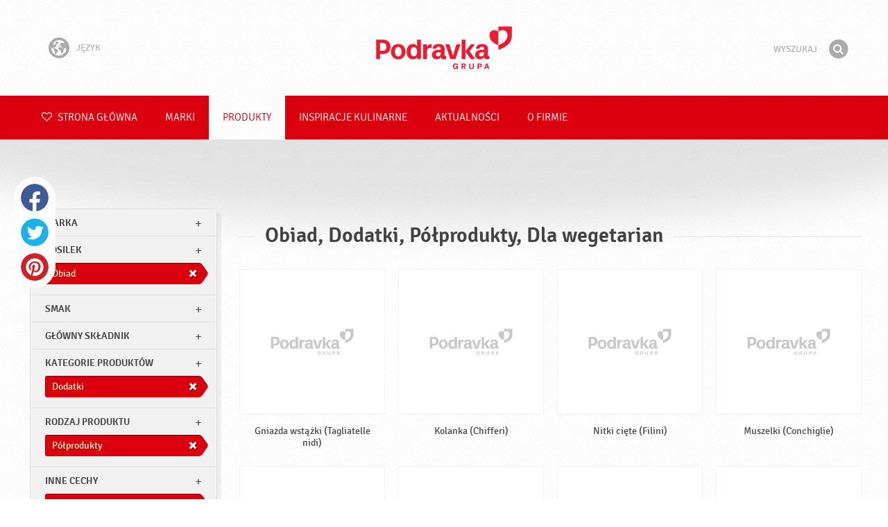

--- FILE ---
content_type: text/html; charset=UTF-8
request_url: https://www.podravka.pl/produkty/?posilek=kolacja&smak=slony&misc=dla-wegetarian&type=dodatki&preparation=polprodukty&meal=obiad
body_size: 9305
content:

<!doctype html>
<!--[if lt IE 7 ]> <html dir="ltr" lang="pl" class="no-js ie6 lang-pl"> <![endif]-->
<!--[if IE 7 ]>    <html dir="ltr" lang="pl" class="no-js ie7 lang-pl"> <![endif]-->
<!--[if IE 8 ]>    <html dir="ltr" lang="pl" class="no-js ie8 lang-pl"> <![endif]-->
<!--[if IE 9 ]>    <html dir="ltr" lang="pl" class="no-js ie9 lang-pl"> <![endif]-->
<!--[if (gt IE 9)|!(IE)]><!--> <html dir="ltr" lang="pl" class="no-js lang-pl"> <!--<![endif]-->
<head>

    
    
    <meta charset="utf-8">
    <title>Obiad, Dodatki, Półprodukty, Dla wegetarian &#x2665; Podravka</title>
        <meta name="description" content="Nie musisz dokładnie wiedzieć, czego szukasz. Powiedz nam, co chcesz przygotować, a my zaproponujemy odpowiednie produkty…">
    <meta http-equiv="X-UA-Compatible" content="IE=edge,chrome=1">
    <meta name="viewport" content="user-scalable=no, initial-scale=1.0, maximum-scale=1.0, width=device-width, minimal-ui">

    <link rel="apple-touch-icon" sizes="57x57" href="//www.podravka.pl/apple-touch-icon-57x57.png?v=2">
    <link rel="apple-touch-icon" sizes="114x114" href="//www.podravka.pl/apple-touch-icon-114x114.png?v=2">
    <link rel="apple-touch-icon" sizes="72x72" href="//www.podravka.pl/apple-touch-icon-72x72.png?v=2">
    <link rel="apple-touch-icon" sizes="144x144" href="//www.podravka.pl/apple-touch-icon-144x144.png?v=2">
    <link rel="apple-touch-icon" sizes="60x60" href="//www.podravka.pl/apple-touch-icon-60x60.png?v=2">
    <link rel="apple-touch-icon" sizes="120x120" href="//www.podravka.pl/apple-touch-icon-120x120.png?v=2">
    <link rel="apple-touch-icon" sizes="76x76" href="//www.podravka.pl/apple-touch-icon-76x76.png?v=2">
    <link rel="apple-touch-icon" sizes="152x152" href="//www.podravka.pl/apple-touch-icon-152x152.png?v=2">
    <link rel="apple-touch-icon" sizes="180x180" href="//www.podravka.pl/apple-touch-icon-180x180.png?v=2">
    <meta name="apple-mobile-web-app-title" content="Podravka">
    <link rel="icon" type="image/png" href="//www.podravka.pl/favicon-192x192.png?v=2?v=2024120902" sizes="192x192">
    <link rel="icon" type="image/png" href="//www.podravka.pl/favicon-160x160.png?v=2?v=2024120902" sizes="160x160">
    <link rel="icon" type="image/png" href="//www.podravka.pl/favicon-96x96.png?v=2?v=2024120902" sizes="96x96">
    <link rel="icon" type="image/png" href="//www.podravka.pl/favicon-16x16.png?v=2?v=2024120902" sizes="16x16">
    <link rel="icon" type="image/png" href="//www.podravka.pl/favicon-32x32.png?v=2?v=2024120902" sizes="32x32">
    <meta name="msapplication-TileColor" content="#497a5d">
    <meta name="msapplication-TileImage" content="//www.podravka.pl/mstile-144x144.png?v=2">
    <meta name="application-name" content="Podravka">

                
    <meta property="og:site_name" content="Podravka.pl" />
    <meta property="og:title" content="Obiad, Dodatki, Półprodukty, Dla wegetarian - Podravka" />
    <meta property="og:description" content="Nie musisz dokładnie wiedzieć, czego szukasz. Powiedz nam, co chcesz przygotować, a my zaproponujemy odpowiednie produkty…" />
    <meta property="og:url" content="https://www.podravka.pl/produkty/?posilek=kolacja&amp;smak=slony&amp;misc=dla-wegetarian&amp;type=dodatki&amp;preparation=polprodukty&amp;meal=obiad" />
    <meta property="og:type" content="website" />
    <meta property="og:image" content="/images/default.jpg?v=2" />

    
        
    <link href="//www.podravka.pl/css/global.css?v=2024120902" rel="stylesheet">

    <link href="//www.podravka.pl/css/font-awesome/css/font-awesome.min.css?v=2024120902" rel="stylesheet">

    
            <link rel="stylesheet" href="/css/kviki-consent/kviki-consent.css?v=2024120902">
        <link rel="stylesheet" href="/css/kviki-consent/kviki-consent-theme.css?v=2024120902">
    
    <link rel="dns-prefetch" href="//maps.gstatic.com">
    <link rel="dns-prefetch" href="//netdna.bootstrapcdn.com">
    <link rel="dns-prefetch" href="//www.googletagmanager.com">
        <link rel="dns-prefetch" href="//maps.googleapis.com">
    <link rel="dns-prefetch" href="//static.cdn.coolinarika.net">
    <link rel="dns-prefetch" href="//cdn.coolinarika.net">
    <link rel="dns-prefetch" href="//www.podravka.pl"> 
    
    
    <script async src="//www.podravka.pl/js/modernizr.custom.02035.js"></script>

    <script>document.cookie='resolution='+Math.max(screen.width,screen.height)+("devicePixelRatio" in window ? ","+devicePixelRatio : ",1")+'; path=/';</script>

    <script>
        window.grunticon=function(e){if(e&&3===e.length){var t=window,n=!(!t.document.createElementNS||!t.document.createElementNS("http://www.w3.org/2000/svg","svg").createSVGRect||!document.implementation.hasFeature("http://www.w3.org/TR/SVG11/feature#Image","1.1")||window.opera&&-1===navigator.userAgent.indexOf("Chrome")),o=function(o){var r=t.document.createElement("link"),a=t.document.getElementsByTagName("script")[0];r.rel="stylesheet",r.href=e[o&&n?0:o?1:2],a.parentNode.insertBefore(r,a)},r=new t.Image;r.onerror=function(){o(!1)},r.onload=function(){o(1===r.width&&1===r.height)},r.src="[data-uri]"}};
        grunticon(["//www.podravka.pl/css/icons.data.svg.css?v=2024120902", "//www.podravka.pl/css/icons.data.png.css?v=2024120902", "//www.podravka.pl/css/icons.fallback.css?v=2024120902"]);
    </script>
    <noscript><link href="//www.podravka.pl/css/icons.fallback.css" rel="stylesheet"></noscript>

    
    
    <!--[if IE]><meta http-equiv="imagetoolbar" content="no"><![endif]-->
    <!--[if lt IE 9]>
        <script src="//www.podravka.pl/js/html5shiv.js"></script>
        <script src="//www.podravka.pl/js/respond.min.js"></script>

        
        <link href="//www.podravka.pl/css/ie.css" rel="stylesheet">
    <![endif]-->
    <!--[if IE 8]>
        <link href="//www.podravka.pl/css/ie8.css" rel="stylesheet">
    <![endif]-->

                
            <script type="text/plain" data-category="analytics" data-service="google">
            // Define dataLayer and the gtag function.
            window.dataLayer = window.dataLayer || [];
            function gtag() { dataLayer.push(arguments); }

            // Set default consent to 'denied' as a placeholder
            gtag('consent', 'default', {
                'ad_storage': 'denied',
                'ad_user_data': 'denied',
                'ad_personalization': 'denied',
                'analytics_storage': 'denied',
                'wait_for_update': 500
            });

            // Set GTM start event
            dataLayer.push({'gtm.start': new Date().getTime(), 'event': 'gtm.js'});

            // Update consent to granted
            gtag('consent', 'update', {
                'ad_storage': 'granted',
                'ad_user_data': 'granted',
                'ad_personalization': 'granted',
                'analytics_storage': 'granted'
            });

            // Load script
            let gtmScript = document.createElement('script');
            gtmScript.async = true;
            gtmScript.src = 'https://www.googletagmanager.com/gtm.js?id=GTM-NH8JGT';

            let firstScript = document.getElementsByTagName('script')[0];
            firstScript.parentNode.insertBefore(gtmScript,firstScript);
        </script>
    
    
            
</head>

<body>


    <noscript><iframe src="//www.googletagmanager.com/ns.html?id=GTM-NH8JGT"
    height="0" width="0" style="display:none;visibility:hidden"></iframe></noscript>



<div class="Skipper">
    <a href="#content">Idź do treści</a>
</div>

<div id="skrollr-body" class="NavMobilePusher">

    <header class="Header g-wrapper" role="banner">

        <div class="g g-16 g-container">

            <div class="Header-inner">
                
                                <a href="/" class="Logo" title="Strona główna">Podravka</a>

                                                <div class="Header-wrapNavLang">
                    <div class="LanguageSwitcher">

                        <span class="LanguageSwitcher-trigger NavLang"><i role="presentation" aria-hidden="true" class="ic ic-language"></i> Język</span>

                        <ul class="LanguageSwitcher-list">
                                                        <li class="LanguageSwitcher-item">
                                <a href="//www.podravka.com" class="NavLang">
                                    <i class="ic-flag ic-flag-en"></i>
                                    <span>English</span>
                                </a>
                            </li>
                                                                                    <li class="LanguageSwitcher-item">
                                <a href="//www.podravka.hr" class="NavLang">
                                    <i class="ic-flag ic-flag-hr"></i>
                                    <span>Hrvatski</span>
                                </a>
                            </li>
                                                                                    <li class="LanguageSwitcher-item">
                                <a href="//www.podravka.si" class="NavLang">
                                    <i class="ic-flag ic-flag-sl"></i>
                                    <span>Slovenščina</span>
                                </a>
                            </li>
                                                                                    <li class="LanguageSwitcher-item">
                                <a href="//www.podravka.cz" class="NavLang">
                                    <i class="ic-flag ic-flag-cz"></i>
                                    <span>Čeština</span>
                                </a>
                            </li>
                                                                                    <li class="LanguageSwitcher-item">
                                <a href="//www.podravka.sk" class="NavLang">
                                    <i class="ic-flag ic-flag-sk"></i>
                                    <span>Slovenčina</span>
                                </a>
                            </li>
                                                                                                                                            <li class="LanguageSwitcher-item">
                                <a href="//www.podravka.ro" class="NavLang">
                                    <i class="ic-flag ic-flag-ro"></i>
                                    <span>Română</span>
                                </a>
                            </li>
                                                                                    <li class="LanguageSwitcher-item">
                                <a href="//www.podravka.de" class="NavLang">
                                    <i class="ic-flag ic-flag-de"></i>
                                    <span>Deutsch</span>
                                </a>
                            </li>
                                                                                                            </ul>
                    </div>
                </div>
                
                <div class="Header-wrapNavMobileLink">
                    <a class="NavMobileLink js-mobileNav" href="#mobile-nav">
                        <i role="presentation" aria-hidden="true" class="mobile-icon mobile-icon--navigation"></i>
                        <span class="u-isHiddenVisually">Nawigacja</span>
                    </a>
                </div>

                <div class="Header-wrapSearch">
                    <form method="get" action="https://www.podravka.pl/wyszukaj/" role="search" class="Search js-searchForm">
                        <fieldset class="Search-header">
                            <legend class="u-isHiddenVisually">Wyszukaj</legend>

                            <label for="search_query" class="u-isHiddenVisually">Fraza</label>
                            <input type="search" id="search_query" class="Search-input js-searchInput" name="query" placeholder="Wyszukaj" value="" autocomplete="off"/>

                            <button type="submit" class="Search-button js-searchSubmit">
                                <span class="fa-stack fa-lg">
                                    <i class="fa fa-circle fa-stack-2x"></i>
                                    <i class="fa fa-search fa-stack-1x fa-inverse"></i>
                                </span>
                                <span class="u-isHiddenVisually">Znajdź</span>
                            </button>

                        </fieldset>
                    </form>
                </div>
                <div class="Header-wrapSearchMobileLink">
                    <a class="SearchMobileLink js-mobileSearch" href="#mobile-nav">
                        <span class="fa-stack fa-fw">
                          <i class="fa fa-circle fa-stack-2x"></i>
                          <i class="fa fa-search fa-stack-1x fa-inverse"></i>
                        </span>
                        <span class="u-isHiddenVisually">Wyszukiwarka</span>
                    </a>
                </div>

                
            </div>
        </div>
    </header>

        
                
        
        <div class="StickyNav-holder ">
        <div class="StickyNav" data-0="position: relative;" data-top-top="position: fixed; top:0;" data-_nav_limit="transform:translateY(0px)" data-_nav_limit-63="transform:translateY(-63px)">
            <nav class="Nav js-Nav " role="navigation">
                <div class="Nav-inner">

                    <div class="Nav-section Nav-section--primary Nav-section--fullWidth">

                        <ul class="Nav-list Nav-list--primary">

                            <li class="Nav-listItem">
                                <a class="Nav-link Nav-link--with-icon Nav-link--homepage " href="/">
                                    <i class="fa fa-heart-o"></i> Strona główna
                                </a>
                            </li>

                                                            <li class="Nav-listItem">
                                    <a class="Nav-link " href="https://www.podravka.pl/marki/">Marki</a>

                                    
                                </li>
                                                            <li class="Nav-listItem">
                                    <a class="Nav-link  is-active " href="https://www.podravka.pl/produkty/">Produkty</a>

                                    
                                </li>
                                                            <li class="Nav-listItem">
                                    <a class="Nav-link " href="https://www.podravka.pl/inspiracje/">Inspiracje kulinarne</a>

                                    
                                </li>
                                                            <li class="Nav-listItem">
                                    <a class="Nav-link " href="https://www.podravka.pl/aktualnosci/">Aktualności</a>

                                    
                                </li>
                                                            <li class="Nav-listItem">
                                    <a class="Nav-link " href="https://www.podravka.pl/o-firmie/">O firmie</a>

                                    
                                </li>
                            
                        </ul>

                    </div>

                    
                </div>
            </nav>
        </div>
    </div>

<main class="Content" role="main" >

    
<section class="Widget Widget--with-shadow g-wrapper">
    <div class="g g-16 g-container ProductChooser-overview">
        <div class="g-4 g Filter-container" data-module="toggle">

            <div class="Widget-wrapFilter">

                <div class="Filter" data-module="productFilter">
                    <ul class="Filter-list">
                        
                                                                        
                        
                                                <li class="Filter-group ">
                            <div class="Filter-groupHead">
                                <a class="Filter-groupTitle js-expandFilters">marka</a>
                                                            </div>
                            <ul class="Filter-options u-cf">
                                                                                                            <li class="Filter-optionItem filter-6c238f26-4cb4-11ea-bf68-6ebe9196330b">
                                            <a href="https://www.podravka.pl/produkty/podravka/?posilek=kolacja&amp;smak=slony&amp;misc=dla-wegetarian&amp;type=dodatki&amp;preparation=polprodukty&amp;meal=obiad" class="Filter-optionLink">
                                                Podravka
                                            </a>
                                        </li>
                                                                                                </ul>
                        </li>
                                                
                                                                        
                        
                                                <li class="Filter-group is-active ">
                            <div class="Filter-groupHead">
                                <a class="Filter-groupTitle js-expandFilters">posilek</a>
                                                                <a href="https://www.podravka.pl/produkty/?posilek=kolacja&amp;smak=slony&amp;misc=dla-wegetarian&amp;type=dodatki&amp;preparation=polprodukty" class="Filter-activeItem">
                                    <span class="Filter-activeItem-inner">Obiad</span>
                                </a>
                                                            </div>
                            <ul class="Filter-options u-cf">
                                                                                                            <li class="Filter-optionItem filter-659f721a-4cb8-11ea-92b8-0e036dab50a0">
                                            <a href="https://www.podravka.pl/produkty/?posilek=kolacja&amp;smak=slony&amp;misc=dla-wegetarian&amp;type=dodatki&amp;preparation=polprodukty&amp;meal=kolacja" class="Filter-optionLink">
                                                Kolacja
                                            </a>
                                        </li>
                                                                                                                                                <li class="Filter-optionItem filter-64690672-4cb8-11ea-8976-96f78853aef9">
                                            <a href="https://www.podravka.pl/produkty/?posilek=kolacja&amp;smak=slony&amp;misc=dla-wegetarian&amp;type=dodatki&amp;preparation=polprodukty&amp;meal=obiad" class="Filter-optionLink">
                                                Obiad
                                            </a>
                                        </li>
                                                                                                </ul>
                        </li>
                                                
                                                                        
                        
                                                <li class="Filter-group ">
                            <div class="Filter-groupHead">
                                <a class="Filter-groupTitle js-expandFilters">Smak</a>
                                                            </div>
                            <ul class="Filter-options u-cf">
                                                                                                            <li class="Filter-optionItem filter-07e2b82e-4cb5-11ea-85b5-166ec522f817">
                                            <a href="https://www.podravka.pl/produkty/?posilek=kolacja&amp;smak=slony&amp;misc=dla-wegetarian&amp;type=dodatki&amp;preparation=polprodukty&amp;meal=obiad&amp;flavor=neutralny" class="Filter-optionLink">
                                                Neutralny
                                            </a>
                                        </li>
                                                                                                </ul>
                        </li>
                                                
                                                                        
                        
                                                <li class="Filter-group ">
                            <div class="Filter-groupHead">
                                <a class="Filter-groupTitle js-expandFilters">Główny składnik</a>
                                                            </div>
                            <ul class="Filter-options u-cf">
                                                                                                            <li class="Filter-optionItem filter-63308b9a-4cb8-11ea-afd2-96f78853aef9">
                                            <a href="https://www.podravka.pl/produkty/?posilek=kolacja&amp;smak=slony&amp;misc=dla-wegetarian&amp;type=dodatki&amp;preparation=polprodukty&amp;meal=obiad&amp;main_ingredient=inne" class="Filter-optionLink">
                                                Inne
                                            </a>
                                        </li>
                                                                                                                                                <li class="Filter-optionItem filter-5ea35274-4cb8-11ea-b13c-8a85fbf4fcec">
                                            <a href="https://www.podravka.pl/produkty/?posilek=kolacja&amp;smak=slony&amp;misc=dla-wegetarian&amp;type=dodatki&amp;preparation=polprodukty&amp;meal=obiad&amp;main_ingredient=warzywa" class="Filter-optionLink">
                                                Warzywa
                                            </a>
                                        </li>
                                                                                                </ul>
                        </li>
                                                
                                                                        
                        
                                                <li class="Filter-group is-active ">
                            <div class="Filter-groupHead">
                                <a class="Filter-groupTitle js-expandFilters">Kategorie produktów</a>
                                                                <a href="https://www.podravka.pl/produkty/?posilek=kolacja&amp;smak=slony&amp;misc=dla-wegetarian&amp;preparation=polprodukty&amp;meal=obiad" class="Filter-activeItem">
                                    <span class="Filter-activeItem-inner">Dodatki</span>
                                </a>
                                                            </div>
                            <ul class="Filter-options u-cf">
                                                                                                            <li class="Filter-optionItem filter-57216bbc-4cb8-11ea-a7c0-166ec522f817">
                                            <a href="https://www.podravka.pl/produkty/?posilek=kolacja&amp;smak=slony&amp;misc=dla-wegetarian&amp;type=pasty-warzywne-dodatki-do-dan&amp;preparation=polprodukty&amp;meal=obiad" class="Filter-optionLink">
                                                Pasty warzywne - dodatki do dań
                                            </a>
                                        </li>
                                                                                                                                                <li class="Filter-optionItem filter-58110992-4cb8-11ea-a8c7-166ec522f817">
                                            <a href="https://www.podravka.pl/produkty/?posilek=kolacja&amp;smak=slony&amp;misc=dla-wegetarian&amp;type=dodatki&amp;preparation=polprodukty&amp;meal=obiad" class="Filter-optionLink">
                                                Dodatki
                                            </a>
                                        </li>
                                                                                                </ul>
                        </li>
                                                
                                                                        
                        
                                                <li class="Filter-group is-active ">
                            <div class="Filter-groupHead">
                                <a class="Filter-groupTitle js-expandFilters">Rodzaj produktu</a>
                                                                <a href="https://www.podravka.pl/produkty/?posilek=kolacja&amp;smak=slony&amp;misc=dla-wegetarian&amp;type=dodatki&amp;meal=obiad" class="Filter-activeItem">
                                    <span class="Filter-activeItem-inner">Półprodukty</span>
                                </a>
                                                            </div>
                            <ul class="Filter-options u-cf">
                                                                                                            <li class="Filter-optionItem filter-6697f2f0-4cb8-11ea-8601-96f78853aef9">
                                            <a href="https://www.podravka.pl/produkty/?posilek=kolacja&amp;smak=slony&amp;misc=dla-wegetarian&amp;type=dodatki&amp;preparation=polprodukty&amp;meal=obiad" class="Filter-optionLink">
                                                Półprodukty
                                            </a>
                                        </li>
                                                                                                </ul>
                        </li>
                                                
                                                                        
                        
                                                <li class="Filter-group is-active ">
                            <div class="Filter-groupHead">
                                <a class="Filter-groupTitle js-expandFilters">Inne cechy</a>
                                                                <a href="https://www.podravka.pl/produkty/?posilek=kolacja&amp;smak=slony&amp;type=dodatki&amp;preparation=polprodukty&amp;meal=obiad" class="Filter-activeItem">
                                    <span class="Filter-activeItem-inner">Dla wegetarian</span>
                                </a>
                                                            </div>
                            <ul class="Filter-options u-cf">
                                                                                                            <li class="Filter-optionItem filter-69307226-4cb8-11ea-a8c3-8a85fbf4fcec">
                                            <a href="https://www.podravka.pl/produkty/?posilek=kolacja&amp;smak=slony&amp;misc=dla-wegetarian&amp;type=dodatki&amp;preparation=polprodukty&amp;meal=obiad" class="Filter-optionLink">
                                                Dla wegetarian
                                            </a>
                                        </li>
                                                                                                                                                <li class="Filter-optionItem filter-689dfb9e-4cb8-11ea-bbb5-8a85fbf4fcec">
                                            <a href="https://www.podravka.pl/produkty/?posilek=kolacja&amp;smak=slony&amp;misc=bezglutenowy&amp;type=dodatki&amp;preparation=polprodukty&amp;meal=obiad" class="Filter-optionLink">
                                                Bezglutenowy
                                            </a>
                                        </li>
                                                                                                </ul>
                        </li>
                                                                    </ul>

                    <form class="js-searchForm for-products" method="get" action="https://www.podravka.pl/produkty/?posilek=kolacja&amp;smak=slony&amp;misc=dla-wegetarian&amp;type=dodatki&amp;preparation=polprodukty&amp;meal=obiad" data-module="productSearch">
                        <fieldset class="Filter-groupHead">
                                                        <div class="Filter-serpSearch">
                                <input class="js-searchInput" id="sidebar-search" type="search" placeholder="Lub wpisz nazwę produktu" name="zapytanie" value="" autocomplete="off">

                                <button type="submit" class="Search-button js-searchSubmit">
                                    <i role="presentation" aria-hidden="true" class="fa fa-search"></i>
                                    <span class="u-isHiddenVisually">Znajdź</span>
                                </button>
                            </div>
                        </fieldset>
                    </form>

                </div>

                                                <div class="Filter">
                    <ul class="Filter-list">
                        <li class="Filter-group">
                            <ul class="Filter-options u-cf u-block">
                                <li class="Filter-optionItem">
                                    <a href="https://www.podravka.pl/Produkty/wszystkie/" class="Filter-optionLink">Wszystkie produkty</a>
                                </li>
                                <li class="Filter-optionItem">
                                    <a href="https://www.podravka.pl/produkty/?posilek=kolacja&amp;smak=slony&amp;misc=dla-wegetarian&amp;type=dodatki&amp;preparation=polprodukty&amp;meal=obiad&amp;new=yes" class="Filter-optionLink">Nowe produkty</a>
                                </li>
                            </ul>
                        </li>
                    </ul>
                </div>

            </div>

            
            <a href="#" class="Filter-toggler rwd-hidden-gamma-s" data-action="toggler" data-group="ProductChooser" data-target=".Filter-container" data-switch="Filter-isOpen">
                <span class="Text-inactive">Filtruj lub wyszukaj produkty</span>
                <span class="Text-active">Wyłącz filtry produktów</span>
            </a>
            <a href="#" class="Filter-overlay" title="Wyłącz filtry produktów" data-action="toggler" data-group="ProductChooser" data-target=".Filter-container" data-remove="Filter-isOpen">Wyłącz filtry produktów</a>

        </div>

                <div class="g-12 g">
            <div class="Widget-inner Widget-inner--fullSize">

                                    <h1 class="Widget-title Widget-title--with-line Widget-title--left">Obiad, Dodatki, Półprodukty, Dla wegetarian</h1>
                

                                                <div class="Widget-wrapMedia">
                    <div class="js-scrollContainer" data-module="infiniteScroll">
                        <div class="js-products">
                                    
                
    

    <ul class="Media Media--small js-ProductContainer" >
        
            
    

    <li class="Media-item Product  g-1" >
                <a class="Media-item-link Product-link Product-link--hover-alpha js-hoverProduct" href="https://www.podravka.pl/produkt/gniazda-wstazki-tagliatelle-nidi/" title="Gniazda wstążki (Tagliatelle nidi)">
            <div class="Product-imageWrap" id="product-b92b8020-4d82-11ea-9444-0262a3425866">
                <div class="Product-imageWrapInner">
                    <img src="/images/default.jpg?v=2" data-src="https://piovariations.cdn.podravka.net/2948fdc8-5fb8-11ea-a0c3-2232b4ef32b4/v/80b05402-a425-11e9-8ef8-428d8064809a/400x400-80b0588a-a425-11e9-9844-428d8064809a.png" width="387" height="400" alt="Gniazda wstążki (Tagliatelle nidi)" class="Product-image Media-item-image lazyload"/>
                </div>
            </div>
            <div class="Product-text Media-item-text">
                <span class="Product-title Media-item-title">Gniazda wstążki (Tagliatelle nidi)</span>
                                <span class="Product-meta"></span>
                            </div>
                                </a>
    </li>



        
            
    

    <li class="Media-item Product  g-1" >
                <a class="Media-item-link Product-link Product-link--hover-alpha js-hoverProduct" href="https://www.podravka.pl/produkt/kolanka-chifferi/" title="Kolanka (Chifferi)">
            <div class="Product-imageWrap" id="product-b92de0d6-4d82-11ea-840a-0262a3425866">
                <div class="Product-imageWrapInner">
                    <img src="/images/default.jpg?v=2" data-src="https://piovariations.cdn.podravka.net/52780c26-498c-11ea-8588-b6765453ea7f/v/80b05402-a425-11e9-8ef8-428d8064809a/400x400-80b0588a-a425-11e9-9844-428d8064809a.png" width="268" height="400" alt="Kolanka (Chifferi)" class="Product-image Media-item-image lazyload"/>
                </div>
            </div>
            <div class="Product-text Media-item-text">
                <span class="Product-title Media-item-title">Kolanka (Chifferi)</span>
                                <span class="Product-meta"></span>
                            </div>
                                </a>
    </li>



        
            
    

    <li class="Media-item Product  g-1" >
                <a class="Media-item-link Product-link Product-link--hover-alpha js-hoverProduct" href="https://www.podravka.pl/produkt/nitki-ciete-filini/" title="Nitki cięte (Filini)">
            <div class="Product-imageWrap" id="product-b92f1f3c-4d82-11ea-8ebb-0262a3425866">
                <div class="Product-imageWrapInner">
                    <img src="/images/default.jpg?v=2" data-src="https://piovariations.cdn.podravka.net/5221a354-498c-11ea-b500-d24d751c28c6/v/80b05402-a425-11e9-8ef8-428d8064809a/400x400-80b0588a-a425-11e9-9844-428d8064809a.png" width="281" height="400" alt="Nitki cięte (Filini)" class="Product-image Media-item-image lazyload"/>
                </div>
            </div>
            <div class="Product-text Media-item-text">
                <span class="Product-title Media-item-title">Nitki cięte (Filini)</span>
                                <span class="Product-meta"></span>
                            </div>
                                </a>
    </li>



        
            
    

    <li class="Media-item Product  g-1" >
                <a class="Media-item-link Product-link Product-link--hover-alpha js-hoverProduct" href="https://www.podravka.pl/produkt/muszelki-conchiglie/" title="Muszelki (Conchiglie)">
            <div class="Product-imageWrap" id="product-b92ff826-4d82-11ea-a36a-0262a3425866">
                <div class="Product-imageWrapInner">
                    <img src="/images/default.jpg?v=2" data-src="https://piovariations.cdn.podravka.net/52218b76-498c-11ea-a66e-5200a71caea1/v/80b05402-a425-11e9-8ef8-428d8064809a/400x400-80b0588a-a425-11e9-9844-428d8064809a.png" width="280" height="400" alt="Muszelki (Conchiglie)" class="Product-image Media-item-image lazyload"/>
                </div>
            </div>
            <div class="Product-text Media-item-text">
                <span class="Product-title Media-item-title">Muszelki (Conchiglie)</span>
                                <span class="Product-meta"></span>
                            </div>
                                </a>
    </li>



        
            
    

    <li class="Media-item Product  g-1" >
                <a class="Media-item-link Product-link Product-link--hover-alpha js-hoverProduct" href="https://www.podravka.pl/produkt/spaghetti/" title="Spaghetti">
            <div class="Product-imageWrap" id="product-b637f880-4d82-11ea-908b-c2711649b54a">
                <div class="Product-imageWrapInner">
                    <img src="/images/default.jpg?v=2" data-src="https://piovariations.cdn.podravka.net/5223dfca-498c-11ea-ba22-0a8871c3735a/v/80b05402-a425-11e9-8ef8-428d8064809a/400x400-80b0588a-a425-11e9-9844-428d8064809a.png" width="158" height="400" alt="Spaghetti" class="Product-image Media-item-image lazyload"/>
                </div>
            </div>
            <div class="Product-text Media-item-text">
                <span class="Product-title Media-item-title">Spaghetti</span>
                                <span class="Product-meta"></span>
                            </div>
                                </a>
    </li>



        
            
    

    <li class="Media-item Product  g-1" >
                <a class="Media-item-link Product-link Product-link--hover-alpha js-hoverProduct" href="https://www.podravka.pl/produkt/swiderki-fusilli/" title="Świderki (Fusilli)">
            <div class="Product-imageWrap" id="product-b92c59d2-4d82-11ea-87db-0262a3425866">
                <div class="Product-imageWrapInner">
                    <img src="/images/default.jpg?v=2" data-src="https://piovariations.cdn.podravka.net/51db82d4-498c-11ea-9243-0a8871c3735a/v/80b05402-a425-11e9-8ef8-428d8064809a/400x400-80b0588a-a425-11e9-9844-428d8064809a.png" width="251" height="400" alt="Świderki (Fusilli)" class="Product-image Media-item-image lazyload"/>
                </div>
            </div>
            <div class="Product-text Media-item-text">
                <span class="Product-title Media-item-title">Świderki (Fusilli)</span>
                                <span class="Product-meta"></span>
                            </div>
                                </a>
    </li>



        
            
    

    <li class="Media-item Product  g-1" >
                <a class="Media-item-link Product-link Product-link--hover-alpha js-hoverProduct" href="https://www.podravka.pl/produkt/kokardki-farfalle/" title="Kokardki (Farfalle)">
            <div class="Product-imageWrap" id="product-b92d155c-4d82-11ea-b845-0262a3425866">
                <div class="Product-imageWrapInner">
                    <img src="/images/default.jpg?v=2" data-src="https://piovariations.cdn.podravka.net/5221b380-498c-11ea-bee9-de16f03d3060/v/80b05402-a425-11e9-8ef8-428d8064809a/400x400-80b0588a-a425-11e9-9844-428d8064809a.png" width="276" height="400" alt="Kokardki (Farfalle)" class="Product-image Media-item-image lazyload"/>
                </div>
            </div>
            <div class="Product-text Media-item-text">
                <span class="Product-title Media-item-title">Kokardki (Farfalle)</span>
                                <span class="Product-meta"></span>
                            </div>
                                </a>
    </li>



        
            
    

    <li class="Media-item Product  g-1" >
                <a class="Media-item-link Product-link Product-link--hover-alpha js-hoverProduct" href="https://www.podravka.pl/produkt/piora-penne/" title="Pióra (Penne)">
            <div class="Product-imageWrap" id="product-b5fe3848-4d82-11ea-bca9-c2711649b54a">
                <div class="Product-imageWrapInner">
                    <img src="/images/default.jpg?v=2" data-src="https://piovariations.cdn.podravka.net/52184c50-498c-11ea-99e3-0a38030d5478/v/80b05402-a425-11e9-8ef8-428d8064809a/400x400-80b0588a-a425-11e9-9844-428d8064809a.png" width="258" height="400" alt="Pióra (Penne)" class="Product-image Media-item-image lazyload"/>
                </div>
            </div>
            <div class="Product-text Media-item-text">
                <span class="Product-title Media-item-title">Pióra (Penne)</span>
                                <span class="Product-meta"></span>
                            </div>
                                </a>
    </li>



        
            
    

    <li class="Media-item Product  g-1" >
                <a class="Media-item-link Product-link Product-link--hover-alpha js-hoverProduct" href="https://www.podravka.pl/produkt/13114/" title="Vegeta Natur do sałatek i dipów">
            <div class="Product-imageWrap" id="product-b92a8b66-4d82-11ea-b049-b6f994e366d8">
                <div class="Product-imageWrapInner">
                    <img src="/images/default.jpg?v=2" data-src="https://piovariations.cdn.podravka.net/51378558-498c-11ea-989f-de16f03d3060/v/80b05402-a425-11e9-8ef8-428d8064809a/400x400-80b0588a-a425-11e9-9844-428d8064809a.png" width="299" height="400" alt="Vegeta Natur do sałatek i dipów" class="Product-image Media-item-image lazyload"/>
                </div>
            </div>
            <div class="Product-text Media-item-text">
                <span class="Product-title Media-item-title">Vegeta Natur do sałatek i dipów</span>
                                <span class="Product-meta"></span>
                            </div>
                                </a>
    </li>



        
            
    

    <li class="Media-item Product  g-1" >
                <a class="Media-item-link Product-link Product-link--hover-alpha js-hoverProduct" href="https://www.podravka.pl/produkt/vegeta-natur-do-pieczonych-warzyw/" title="Vegeta Natur do pieczonych warzyw">
            <div class="Product-imageWrap" id="product-b7adcdfc-4d82-11ea-bf46-8a85fbf4fcec">
                <div class="Product-imageWrapInner">
                    <img src="/images/default.jpg?v=2" data-src="https://piovariations.cdn.podravka.net/96d51ae4-498c-11ea-8cbc-ce112d69bf05/v/80b05402-a425-11e9-8ef8-428d8064809a/400x400-80b0588a-a425-11e9-9844-428d8064809a.png" width="299" height="400" alt="Vegeta Natur do pieczonych warzyw" class="Product-image Media-item-image lazyload"/>
                </div>
            </div>
            <div class="Product-text Media-item-text">
                <span class="Product-title Media-item-title">Vegeta Natur do pieczonych warzyw</span>
                                <span class="Product-meta"></span>
                            </div>
                                </a>
    </li>



        
            
    

    <li class="Media-item Product  g-1" >
                <a class="Media-item-link Product-link Product-link--hover-alpha js-hoverProduct" href="https://www.podravka.pl/produkt/miod-spadziowy/" title="Miód spadziowy">
            <div class="Product-imageWrap" id="product-9eca61bc-4d85-11ea-a00a-7298fe95aaa2">
                <div class="Product-imageWrapInner">
                    <img src="/images/default.jpg?v=2" data-src="https://piovariations.cdn.podravka.net/8355f0b6-0699-11ed-be2b-4ac2a7ad27a6/v/80b05402-a425-11e9-8ef8-428d8064809a/400x400-80b0588a-a425-11e9-9844-428d8064809a.png" width="271" height="400" alt="Miód spadziowy" class="Product-image Media-item-image lazyload"/>
                </div>
            </div>
            <div class="Product-text Media-item-text">
                <span class="Product-title Media-item-title">Miód spadziowy</span>
                                <span class="Product-meta"></span>
                            </div>
                                </a>
    </li>



        
            
    

    <li class="Media-item Product  g-1" >
                <a class="Media-item-link Product-link Product-link--hover-alpha js-hoverProduct" href="https://www.podravka.pl/produkt/pomidory-cale-bez-skorki/" title="Pomidory całe bez skórki">
            <div class="Product-imageWrap" id="product-b78b506a-4d82-11ea-8816-c2711649b54a">
                <div class="Product-imageWrapInner">
                    <img src="/images/default.jpg?v=2" data-src="https://piovariations.cdn.podravka.net/63c9c6b4-2ff4-11eb-b169-2ad06a954857/v/80b05402-a425-11e9-8ef8-428d8064809a/400x400-80b0588a-a425-11e9-9844-428d8064809a.png" width="259" height="400" alt="Pomidory całe bez skórki" class="Product-image Media-item-image lazyload"/>
                </div>
            </div>
            <div class="Product-text Media-item-text">
                <span class="Product-title Media-item-title">Pomidory całe bez skórki</span>
                                <span class="Product-meta"></span>
                            </div>
                                </a>
    </li>



        
        
        
    </ul>

    
    


                                                        <div class="js-productsPagination">
                                <a href="/produkty/?posilek=kolacja&amp;smak=slony&amp;misc=dla-wegetarian&amp;type=dodatki&amp;preparation=polprodukty&amp;meal=obiad&amp;page=2" class="js-showMoreProducts u-isHiddenVisually">Pokaż więcej produktów</a>
                            </div>
                                                    </div>
                    </div>
                </div>
                            </div>
        </div>

            </div>
</section>



</main><!-- /end .Content -->

<div class="Share">
    <p class="u-textCenter mb-s">Jeśli podoba Ci się ta treść, podziel się nią z innymi</p>
    <ul><li class="Share-item"><a class="Share-link Share-link--facebook" href="https://www.facebook.com/sharer/sharer.php?u=https://www.podravka.pl/produkty/?posilek=kolacja&amp;smak=slony&amp;misc=dla-wegetarian&amp;type=dodatki&amp;preparation=polprodukty&amp;meal=obiad" onclick="javascript:window.open(this.href, 'popup', 'toolbar=0,status=0,width=' + 600 + ',height=' + 450); return false;">Facebook</a></li><li class="Share-item"><a class="Share-link Share-link--twitter" href="https://twitter.com/intent/tweet?url=https://www.podravka.pl/produkty/?posilek=kolacja&amp;smak=slony&amp;misc=dla-wegetarian&amp;type=dodatki&amp;preparation=polprodukty&amp;meal=obiad&amp;text=Obiad, Dodatki, Półprodukty, Dla wegetarian &#x2665; Podravka" onclick="javascript:window.open(this.href, 'popup', 'toolbar=0,status=0,width=' + 600 + ',height=' + 450); return false;">Twitter</a></li><!--<li class="Share-item"><a class="Share-link Share-link--google-plus" href="https://plus.google.com/share?url=https://www.podravka.pl/produkty/?posilek=kolacja&amp;smak=slony&amp;misc=dla-wegetarian&amp;type=dodatki&amp;preparation=polprodukty&amp;meal=obiad" onclick="javascript:window.open(this.href, 'popup', 'toolbar=0,status=0,width=' + 600 + ',height=' + 450); return false;">Google+</a></li>--><li class="Share-item"><a class="Share-link Share-link--pinterest" href="//www.pinterest.com/pin/create/button/?url=https://www.podravka.pl/produkty/?posilek=kolacja&amp;smak=slony&amp;misc=dla-wegetarian&amp;type=dodatki&amp;preparation=polprodukty&amp;meal=obiad&media=/images/default.jpg?v=2&description=Obiad, Dodatki, Półprodukty, Dla wegetarian &#x2665; Podravka" onclick="javascript:window.open(this.href, 'popup', 'toolbar=0,status=0,width=' + 600 + ',height=' + 450); return false;">Pinterest</a></li><li class="Share-item Share-item--mobile"><a class="Share-link Share-link--viber" href="viber://forward?text=https://www.podravka.pl/produkty/?posilek=kolacja&amp;smak=slony&amp;misc=dla-wegetarian&amp;type=dodatki&amp;preparation=polprodukty&amp;meal=obiad">Viber</a></li><li class="Share-item Share-item--mobile"><a class="Share-link Share-link--whatsapp" href="whatsapp://send?text=https://www.podravka.pl/produkty/?posilek=kolacja&amp;smak=slony&amp;misc=dla-wegetarian&amp;type=dodatki&amp;preparation=polprodukty&amp;meal=obiad">Whatsapp</a></li>    </ul>
</div>

<nav class="NavMobile" id="mobile-nav">

    <form method="get" action="https://www.podravka.pl/wyszukaj/" role="search" class="js-searchForm">
        <fieldset class="mNav-serp">
            <legend class="u-isHiddenVisually">Wyszukaj</legend>

            <label for="mobile_search" class="u-isHiddenVisually">Fraza</label>
            <input type="search" id="mobile_serach" class="js-searchInput" name="query" placeholder="Wyszukaj" value="" />

            <button type="submit" class="Search-button js-searchSubmit">
                <span class="fa-stack fa-fw">
                    <i class="fa fa-circle fa-stack-2x"></i>
                    <i class="fa fa-search fa-stack-1x fa-inverse"></i>
                </span>
                <span class="u-isHiddenVisually">Znajdź</span>
            </button>

        </fieldset>
    </form>

    <div class="mvNav-container">

        <ul class="mNav-list">
            <li class="mNav-item">
                <a class="mNav-link " href="/"><i class="u-pullRight fa fa-heart"></i> Strona główna</a>
            </li>
                            <li class="mNav-item">
                    <a class="mNav-link " href="https://www.podravka.pl/marki/">Marki</a>
                                    </li>
                            <li class="mNav-item">
                    <a class="mNav-link  is-active " href="https://www.podravka.pl/produkty/">Produkty</a>
                                    </li>
                            <li class="mNav-item">
                    <a class="mNav-link " href="https://www.podravka.pl/inspiracje/">Inspiracje kulinarne</a>
                                    </li>
                            <li class="mNav-item">
                    <a class="mNav-link " href="https://www.podravka.pl/aktualnosci/">Aktualności</a>
                                        <i class="fa fa-angle-down icon-subMenu mNav-link js-toggleSubNav "></i>
                    <ul class="mNav-subList">
                                                    <li class="mNav-subItem"><a class="mNav-link " href="https://www.podravka.pl/aktualnosci/campaigns/">Campaigns</a></li>
                                                    <li class="mNav-subItem"><a class="mNav-link " href="https://www.podravka.pl/aktualnosci/informacje-pr/">Informacje PR</a></li>
                                                    <li class="mNav-subItem"><a class="mNav-link " href="https://www.podravka.pl/aktualnosci/katalogi-produktow/">Katalogi produktów</a></li>
                                                    <li class="mNav-subItem"><a class="mNav-link " href="https://www.podravka.pl/aktualnosci/media-releases/">Media releases</a></li>
                                            </ul>
                                    </li>
                            <li class="mNav-item">
                    <a class="mNav-link " href="https://www.podravka.pl/o-firmie/">O firmie</a>
                                        <i class="fa fa-angle-down icon-subMenu mNav-link js-toggleSubNav "></i>
                    <ul class="mNav-subList">
                                                    <li class="mNav-subItem"><a class="mNav-link " href="https://www.podravka.pl/o-firmie/produkty/">Produkty</a></li>
                                                    <li class="mNav-subItem"><a class="mNav-link " href="https://www.podravka.pl/o-firmie/zawsze-z-sercem/">Zawsze z sercem</a></li>
                                                    <li class="mNav-subItem"><a class="mNav-link " href="https://www.podravka.pl/o-firmie/pracownicy/">Pracownicy</a></li>
                                                    <li class="mNav-subItem"><a class="mNav-link " href="https://www.podravka.pl/o-firmie/inwestorzy/">Inwestorzy</a></li>
                                                    <li class="mNav-subItem"><a class="mNav-link " href="https://www.podravka.pl/o-firmie/badania-i-rozwoj/">Badania i rozwój</a></li>
                                                    <li class="mNav-subItem"><a class="mNav-link " href="https://www.podravka.pl/o-firmie/odpowiedzialnosc/">Odpowiedzialność</a></li>
                                                    <li class="mNav-subItem"><a class="mNav-link " href="https://www.podravka.pl/o-firmie/kariera/">Kariera</a></li>
                                                    <li class="mNav-subItem"><a class="mNav-link " href="https://www.podravka.pl/o-firmie/zarzad/">Zarząd</a></li>
                                                    <li class="mNav-subItem"><a class="mNav-link " href="https://www.podravka.pl/o-firmie/historia/">Historia</a></li>
                                                    <li class="mNav-subItem"><a class="mNav-link " href="https://www.podravka.pl/o-firmie/nagrody/">Nagrody</a></li>
                                            </ul>
                                    </li>
                    </ul>

        
        <ul class="mNav-list">
                        <li class="mNav-item"><a class="mNav-link" href="https://www.podravka.pl/kontakt/">Skontaktuj się z nami</a></li>
        </ul>

    </div>

    <ul class="mNav-meta">
                <li>
            <i class="fa fa-file-text-o"></i>
            <span class="mNav-metaLink">Język</span>
            <select name="language" class="LanguageSelector">
                <option value="//www.podravka.com">English</option>
                <option value="//www.podravka.hr">Hrvatski</option>
                <option value="//www.podravka.si">Slovenščina</option>
                <option value="//www.podravka.cz">Čeština</option>
                <option value="//www.podravka.sk">Slovenčina</option>
                <option value="//en.podravka.ae">United Arab Emirates</option>
                <option value="//www.podravka.ro">Română</option>
                <option value="//www.podravka.pl" selected="selected">Polski</option>
                <option value="//www.podravka.de">Deutsch</option>
                <option value="//podravka.ru">русский</option>
                <option style="direction: rtl;" value="//ar.podravka.ae">العربية</option>
            </select>
        </li>
        
        <li >
            <a class="mNav-metaLink js-scrollTop" href="#">Powrót na górę</a>
            <i class="fa fa-angle-double-up"></i>
        </li>
    </ul>

</nav>

<footer class="Footer g-wrapper">

    <div class="Footer-inner g-container">

        <a class="Footer-scrollTop js-scrollTop">Idź na górę</a>

        <div class="g-12">

            <div class="Footer-mainNav">
                <ul class="NavFooter u-cf">
                                        <li class="NavFooter-item"><a class="NavFooter-link" href="https://www.podravka.pl/marki/">Marki</a></li>
                                        <li class="NavFooter-item"><a class="NavFooter-link" href="https://www.podravka.pl/produkty/">Produkty</a></li>
                                        <li class="NavFooter-item"><a class="NavFooter-link" href="https://www.podravka.pl/o-firmie/">O firmie</a></li>
                    
                                                            <li class="NavFooter-item"><a class="NavFooter-link" href="https://www.podravka.pl/kontakt/">Kontakt</a></li>
                                    </ul>
            </div>

            <div class="Footer-colophon">

                <span class="Footer-colophonItem">
                    <i class="Branding" aria-hidden="true" role="presentation">Podravka</i>
                </span>

                <span class="Footer-colophonItem Footer-colophonItem--text">
                    <p class="Copyright">&copy; 2002 - 2026 Podravka d.d.(Inc) Wszelkie prawa zastrzeżone. <i>Podravka</i> jest zarejestrowanym znakiem towarowym firmy Podravka d.d. (Inc.)</p>
                </span>

                <span class="Footer-colophonItem Footer-colophonItem--text Footer-serviceLinks">

                                                                                            <a href="https://www.podravka.pl/info/zasady-korzystania/">Zasady korzystania</a> &bull;
                        
                                                                        <a href="https://www.podravka.pl/info/polityka-prywatnosci/">Polityka prywatności</a> &bull;
                                            
                                                                                        
                                                            <a href="https://www.podravka.pl/info/impressum/">Impressum</a> &bull;
                    
                                        <a href="/info/rodo-ochrona-danych-osobowych/">
                            RODO / Ochrona Danych Osobowych &bull;
                        </a>
                    
                                                            <a href="https://www.podravka.pl/info/podravka-w-internecie/">Podravka w Internecie</a>
                    
                                            &bull; <a href="#" class="kc-show-preferences">Ustawienia Cookies</a>
                    
                    
                    
                </span>
            </div>

        </div>

                
                                        
        <div class="g-4">
                            <div class="Footer-externalLinks">
                <p>Odwiedź nas na</p>
                <ul>
                                        <li>
                        <a class="social social--facebook" target="_blank" href="https://www.facebook.com/SekretyMojejKuchni?fref=ts">
                            <i class="Icon Icon-facebook"></i>
                            <span class="u-isHiddenVisually">Facebook</span>
                        </a>
                    </li>
                    
                    
                                        <li>
                        <a class="social social--youtube" target="_blank" href="https://www.youtube.com/user/PodravkaPolska">
                            <i class="Icon Icon-youtube"></i>
                            <span class="u-isHiddenVisually">YouTube</span>
                        </a>
                    </li>
                    
                    
                    
                                        <li>
                        <a class="social social--linkedin" target="_blank" href="http://www.linkedin.com/company/podravka">
                            <i class="Icon Icon-linkedin"></i>
                            <span class="u-isHiddenVisually">LinkedIn</span>
                        </a>
                    </li>
                    
                    
                    
                    
                                    </ul>
            </div>

                </div>

    </div>

</footer>




</div><!-- /end #skrollr-body -->

                   <script data-main="/js/main" src="//www.podravka.pl/js/vendor/require.js?v=2024120902"></script>

                                                
<script>
    require.config({
        baseUrl: '//www.podravka.pl/js/',
        urlArgs: 'v=2024120902',
        paths: {
            "jquery": "vendor/jquery.min",
            "smoothWheel": "vendor/jquery.smoothwheel",
            "smoothScroll": "vendor/middlemouse",
            "tweenmax": "vendor/TweenMax.min",
            "detectSwipe": "vendor/detectSwipe",
            "bootstrap": "vendor/bootstrap",
            "shake": "vendor/shake",
            "jscroll": "vendor/jquery.jscroll.min",
            "waitForImages": "vendor/jquery.waitforimages.min",
            "colorPropsPlugin": "vendor/ColorPropsPlugin.min",
            "powertip": "markets_map/jquery.powertip.min",
            "history": "vendor/history",
            "mousewheel": "vendor/jquery.mousewheel",
            "cookie": "vendor/jquery.cookie",
            "owl.carousel": "owl.carousel.min",
            "magnificPopup": "vendor/magnificPopup",
            "colorbox": "vendor/colorbox/jquery.colorbox-min",
            "lazysizes": "vendor/lazysizes",
            "lazysizesBg": "vendor/lazysizesBg",
            // "downloadPhoto": "downloadPhoto",
        },
        // http://requirejs.org/docs/api.html#config-shim
        shim: {
            "smoothWheel": ["jquery"],
            "bootstrap": ["jquery"],
            "jscroll": ["jquery"],
            "waitForImages": ["jquery"],
            "powertip": ["jquery"],
            "history": ["jquery"],
            "mousewheel": ["jquery"],
            "cookie": ["jquery"],
            "colorbox": ["jquery"]
            // "fullpage": ["jquery"],
            // "scrollDepth": ["jquery"]
        },
    });

    define('config', function () {
        return {
            "viewport": {
                "width": document.documentElement.clientWidth,
                "height": document.documentElement.clientHeight
            },
            "url": "https://www.podravka.pl/produkty/?posilek=kolacja&amp;smak=slony&amp;misc=dla-wegetarian&amp;type=dodatki&amp;preparation=polprodukty&amp;meal=obiad",
            "product_id": "",
            "top_inspiration": "mielone-mieso, niedzielny-obiad, wakacyjny-lunch",
            "lang": "pl",
            "cookie_notice": {
                "privacy_policy": "/info/polityka-prywatnosci/",
                "terms_of_use": "/info/zasady-korzystania/",
                "cookie_policy": "/info/polityka-plikow-cookie/"
            }
        };
    });

    // twing translate string for use in main.js
    var hsString1 = 'Co chcesz znaleźć?',
        hsString2 = 'Wyszukaj';

      
</script>



</body>
</html>
